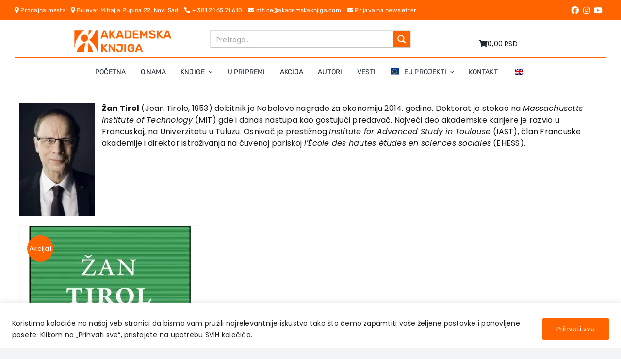

--- FILE ---
content_type: text/html; charset=utf-8
request_url: https://www.google.com/recaptcha/api2/anchor?ar=1&k=6LfuGG0rAAAAAGsNKNDqjbe1CXPPnWMA8mmK-SZ8&co=aHR0cHM6Ly9ha2FkZW1za2FrbmppZ2EuY29tOjQ0Mw..&hl=en&v=N67nZn4AqZkNcbeMu4prBgzg&size=invisible&anchor-ms=20000&execute-ms=30000&cb=jpagmxd51fr1
body_size: 48795
content:
<!DOCTYPE HTML><html dir="ltr" lang="en"><head><meta http-equiv="Content-Type" content="text/html; charset=UTF-8">
<meta http-equiv="X-UA-Compatible" content="IE=edge">
<title>reCAPTCHA</title>
<style type="text/css">
/* cyrillic-ext */
@font-face {
  font-family: 'Roboto';
  font-style: normal;
  font-weight: 400;
  font-stretch: 100%;
  src: url(//fonts.gstatic.com/s/roboto/v48/KFO7CnqEu92Fr1ME7kSn66aGLdTylUAMa3GUBHMdazTgWw.woff2) format('woff2');
  unicode-range: U+0460-052F, U+1C80-1C8A, U+20B4, U+2DE0-2DFF, U+A640-A69F, U+FE2E-FE2F;
}
/* cyrillic */
@font-face {
  font-family: 'Roboto';
  font-style: normal;
  font-weight: 400;
  font-stretch: 100%;
  src: url(//fonts.gstatic.com/s/roboto/v48/KFO7CnqEu92Fr1ME7kSn66aGLdTylUAMa3iUBHMdazTgWw.woff2) format('woff2');
  unicode-range: U+0301, U+0400-045F, U+0490-0491, U+04B0-04B1, U+2116;
}
/* greek-ext */
@font-face {
  font-family: 'Roboto';
  font-style: normal;
  font-weight: 400;
  font-stretch: 100%;
  src: url(//fonts.gstatic.com/s/roboto/v48/KFO7CnqEu92Fr1ME7kSn66aGLdTylUAMa3CUBHMdazTgWw.woff2) format('woff2');
  unicode-range: U+1F00-1FFF;
}
/* greek */
@font-face {
  font-family: 'Roboto';
  font-style: normal;
  font-weight: 400;
  font-stretch: 100%;
  src: url(//fonts.gstatic.com/s/roboto/v48/KFO7CnqEu92Fr1ME7kSn66aGLdTylUAMa3-UBHMdazTgWw.woff2) format('woff2');
  unicode-range: U+0370-0377, U+037A-037F, U+0384-038A, U+038C, U+038E-03A1, U+03A3-03FF;
}
/* math */
@font-face {
  font-family: 'Roboto';
  font-style: normal;
  font-weight: 400;
  font-stretch: 100%;
  src: url(//fonts.gstatic.com/s/roboto/v48/KFO7CnqEu92Fr1ME7kSn66aGLdTylUAMawCUBHMdazTgWw.woff2) format('woff2');
  unicode-range: U+0302-0303, U+0305, U+0307-0308, U+0310, U+0312, U+0315, U+031A, U+0326-0327, U+032C, U+032F-0330, U+0332-0333, U+0338, U+033A, U+0346, U+034D, U+0391-03A1, U+03A3-03A9, U+03B1-03C9, U+03D1, U+03D5-03D6, U+03F0-03F1, U+03F4-03F5, U+2016-2017, U+2034-2038, U+203C, U+2040, U+2043, U+2047, U+2050, U+2057, U+205F, U+2070-2071, U+2074-208E, U+2090-209C, U+20D0-20DC, U+20E1, U+20E5-20EF, U+2100-2112, U+2114-2115, U+2117-2121, U+2123-214F, U+2190, U+2192, U+2194-21AE, U+21B0-21E5, U+21F1-21F2, U+21F4-2211, U+2213-2214, U+2216-22FF, U+2308-230B, U+2310, U+2319, U+231C-2321, U+2336-237A, U+237C, U+2395, U+239B-23B7, U+23D0, U+23DC-23E1, U+2474-2475, U+25AF, U+25B3, U+25B7, U+25BD, U+25C1, U+25CA, U+25CC, U+25FB, U+266D-266F, U+27C0-27FF, U+2900-2AFF, U+2B0E-2B11, U+2B30-2B4C, U+2BFE, U+3030, U+FF5B, U+FF5D, U+1D400-1D7FF, U+1EE00-1EEFF;
}
/* symbols */
@font-face {
  font-family: 'Roboto';
  font-style: normal;
  font-weight: 400;
  font-stretch: 100%;
  src: url(//fonts.gstatic.com/s/roboto/v48/KFO7CnqEu92Fr1ME7kSn66aGLdTylUAMaxKUBHMdazTgWw.woff2) format('woff2');
  unicode-range: U+0001-000C, U+000E-001F, U+007F-009F, U+20DD-20E0, U+20E2-20E4, U+2150-218F, U+2190, U+2192, U+2194-2199, U+21AF, U+21E6-21F0, U+21F3, U+2218-2219, U+2299, U+22C4-22C6, U+2300-243F, U+2440-244A, U+2460-24FF, U+25A0-27BF, U+2800-28FF, U+2921-2922, U+2981, U+29BF, U+29EB, U+2B00-2BFF, U+4DC0-4DFF, U+FFF9-FFFB, U+10140-1018E, U+10190-1019C, U+101A0, U+101D0-101FD, U+102E0-102FB, U+10E60-10E7E, U+1D2C0-1D2D3, U+1D2E0-1D37F, U+1F000-1F0FF, U+1F100-1F1AD, U+1F1E6-1F1FF, U+1F30D-1F30F, U+1F315, U+1F31C, U+1F31E, U+1F320-1F32C, U+1F336, U+1F378, U+1F37D, U+1F382, U+1F393-1F39F, U+1F3A7-1F3A8, U+1F3AC-1F3AF, U+1F3C2, U+1F3C4-1F3C6, U+1F3CA-1F3CE, U+1F3D4-1F3E0, U+1F3ED, U+1F3F1-1F3F3, U+1F3F5-1F3F7, U+1F408, U+1F415, U+1F41F, U+1F426, U+1F43F, U+1F441-1F442, U+1F444, U+1F446-1F449, U+1F44C-1F44E, U+1F453, U+1F46A, U+1F47D, U+1F4A3, U+1F4B0, U+1F4B3, U+1F4B9, U+1F4BB, U+1F4BF, U+1F4C8-1F4CB, U+1F4D6, U+1F4DA, U+1F4DF, U+1F4E3-1F4E6, U+1F4EA-1F4ED, U+1F4F7, U+1F4F9-1F4FB, U+1F4FD-1F4FE, U+1F503, U+1F507-1F50B, U+1F50D, U+1F512-1F513, U+1F53E-1F54A, U+1F54F-1F5FA, U+1F610, U+1F650-1F67F, U+1F687, U+1F68D, U+1F691, U+1F694, U+1F698, U+1F6AD, U+1F6B2, U+1F6B9-1F6BA, U+1F6BC, U+1F6C6-1F6CF, U+1F6D3-1F6D7, U+1F6E0-1F6EA, U+1F6F0-1F6F3, U+1F6F7-1F6FC, U+1F700-1F7FF, U+1F800-1F80B, U+1F810-1F847, U+1F850-1F859, U+1F860-1F887, U+1F890-1F8AD, U+1F8B0-1F8BB, U+1F8C0-1F8C1, U+1F900-1F90B, U+1F93B, U+1F946, U+1F984, U+1F996, U+1F9E9, U+1FA00-1FA6F, U+1FA70-1FA7C, U+1FA80-1FA89, U+1FA8F-1FAC6, U+1FACE-1FADC, U+1FADF-1FAE9, U+1FAF0-1FAF8, U+1FB00-1FBFF;
}
/* vietnamese */
@font-face {
  font-family: 'Roboto';
  font-style: normal;
  font-weight: 400;
  font-stretch: 100%;
  src: url(//fonts.gstatic.com/s/roboto/v48/KFO7CnqEu92Fr1ME7kSn66aGLdTylUAMa3OUBHMdazTgWw.woff2) format('woff2');
  unicode-range: U+0102-0103, U+0110-0111, U+0128-0129, U+0168-0169, U+01A0-01A1, U+01AF-01B0, U+0300-0301, U+0303-0304, U+0308-0309, U+0323, U+0329, U+1EA0-1EF9, U+20AB;
}
/* latin-ext */
@font-face {
  font-family: 'Roboto';
  font-style: normal;
  font-weight: 400;
  font-stretch: 100%;
  src: url(//fonts.gstatic.com/s/roboto/v48/KFO7CnqEu92Fr1ME7kSn66aGLdTylUAMa3KUBHMdazTgWw.woff2) format('woff2');
  unicode-range: U+0100-02BA, U+02BD-02C5, U+02C7-02CC, U+02CE-02D7, U+02DD-02FF, U+0304, U+0308, U+0329, U+1D00-1DBF, U+1E00-1E9F, U+1EF2-1EFF, U+2020, U+20A0-20AB, U+20AD-20C0, U+2113, U+2C60-2C7F, U+A720-A7FF;
}
/* latin */
@font-face {
  font-family: 'Roboto';
  font-style: normal;
  font-weight: 400;
  font-stretch: 100%;
  src: url(//fonts.gstatic.com/s/roboto/v48/KFO7CnqEu92Fr1ME7kSn66aGLdTylUAMa3yUBHMdazQ.woff2) format('woff2');
  unicode-range: U+0000-00FF, U+0131, U+0152-0153, U+02BB-02BC, U+02C6, U+02DA, U+02DC, U+0304, U+0308, U+0329, U+2000-206F, U+20AC, U+2122, U+2191, U+2193, U+2212, U+2215, U+FEFF, U+FFFD;
}
/* cyrillic-ext */
@font-face {
  font-family: 'Roboto';
  font-style: normal;
  font-weight: 500;
  font-stretch: 100%;
  src: url(//fonts.gstatic.com/s/roboto/v48/KFO7CnqEu92Fr1ME7kSn66aGLdTylUAMa3GUBHMdazTgWw.woff2) format('woff2');
  unicode-range: U+0460-052F, U+1C80-1C8A, U+20B4, U+2DE0-2DFF, U+A640-A69F, U+FE2E-FE2F;
}
/* cyrillic */
@font-face {
  font-family: 'Roboto';
  font-style: normal;
  font-weight: 500;
  font-stretch: 100%;
  src: url(//fonts.gstatic.com/s/roboto/v48/KFO7CnqEu92Fr1ME7kSn66aGLdTylUAMa3iUBHMdazTgWw.woff2) format('woff2');
  unicode-range: U+0301, U+0400-045F, U+0490-0491, U+04B0-04B1, U+2116;
}
/* greek-ext */
@font-face {
  font-family: 'Roboto';
  font-style: normal;
  font-weight: 500;
  font-stretch: 100%;
  src: url(//fonts.gstatic.com/s/roboto/v48/KFO7CnqEu92Fr1ME7kSn66aGLdTylUAMa3CUBHMdazTgWw.woff2) format('woff2');
  unicode-range: U+1F00-1FFF;
}
/* greek */
@font-face {
  font-family: 'Roboto';
  font-style: normal;
  font-weight: 500;
  font-stretch: 100%;
  src: url(//fonts.gstatic.com/s/roboto/v48/KFO7CnqEu92Fr1ME7kSn66aGLdTylUAMa3-UBHMdazTgWw.woff2) format('woff2');
  unicode-range: U+0370-0377, U+037A-037F, U+0384-038A, U+038C, U+038E-03A1, U+03A3-03FF;
}
/* math */
@font-face {
  font-family: 'Roboto';
  font-style: normal;
  font-weight: 500;
  font-stretch: 100%;
  src: url(//fonts.gstatic.com/s/roboto/v48/KFO7CnqEu92Fr1ME7kSn66aGLdTylUAMawCUBHMdazTgWw.woff2) format('woff2');
  unicode-range: U+0302-0303, U+0305, U+0307-0308, U+0310, U+0312, U+0315, U+031A, U+0326-0327, U+032C, U+032F-0330, U+0332-0333, U+0338, U+033A, U+0346, U+034D, U+0391-03A1, U+03A3-03A9, U+03B1-03C9, U+03D1, U+03D5-03D6, U+03F0-03F1, U+03F4-03F5, U+2016-2017, U+2034-2038, U+203C, U+2040, U+2043, U+2047, U+2050, U+2057, U+205F, U+2070-2071, U+2074-208E, U+2090-209C, U+20D0-20DC, U+20E1, U+20E5-20EF, U+2100-2112, U+2114-2115, U+2117-2121, U+2123-214F, U+2190, U+2192, U+2194-21AE, U+21B0-21E5, U+21F1-21F2, U+21F4-2211, U+2213-2214, U+2216-22FF, U+2308-230B, U+2310, U+2319, U+231C-2321, U+2336-237A, U+237C, U+2395, U+239B-23B7, U+23D0, U+23DC-23E1, U+2474-2475, U+25AF, U+25B3, U+25B7, U+25BD, U+25C1, U+25CA, U+25CC, U+25FB, U+266D-266F, U+27C0-27FF, U+2900-2AFF, U+2B0E-2B11, U+2B30-2B4C, U+2BFE, U+3030, U+FF5B, U+FF5D, U+1D400-1D7FF, U+1EE00-1EEFF;
}
/* symbols */
@font-face {
  font-family: 'Roboto';
  font-style: normal;
  font-weight: 500;
  font-stretch: 100%;
  src: url(//fonts.gstatic.com/s/roboto/v48/KFO7CnqEu92Fr1ME7kSn66aGLdTylUAMaxKUBHMdazTgWw.woff2) format('woff2');
  unicode-range: U+0001-000C, U+000E-001F, U+007F-009F, U+20DD-20E0, U+20E2-20E4, U+2150-218F, U+2190, U+2192, U+2194-2199, U+21AF, U+21E6-21F0, U+21F3, U+2218-2219, U+2299, U+22C4-22C6, U+2300-243F, U+2440-244A, U+2460-24FF, U+25A0-27BF, U+2800-28FF, U+2921-2922, U+2981, U+29BF, U+29EB, U+2B00-2BFF, U+4DC0-4DFF, U+FFF9-FFFB, U+10140-1018E, U+10190-1019C, U+101A0, U+101D0-101FD, U+102E0-102FB, U+10E60-10E7E, U+1D2C0-1D2D3, U+1D2E0-1D37F, U+1F000-1F0FF, U+1F100-1F1AD, U+1F1E6-1F1FF, U+1F30D-1F30F, U+1F315, U+1F31C, U+1F31E, U+1F320-1F32C, U+1F336, U+1F378, U+1F37D, U+1F382, U+1F393-1F39F, U+1F3A7-1F3A8, U+1F3AC-1F3AF, U+1F3C2, U+1F3C4-1F3C6, U+1F3CA-1F3CE, U+1F3D4-1F3E0, U+1F3ED, U+1F3F1-1F3F3, U+1F3F5-1F3F7, U+1F408, U+1F415, U+1F41F, U+1F426, U+1F43F, U+1F441-1F442, U+1F444, U+1F446-1F449, U+1F44C-1F44E, U+1F453, U+1F46A, U+1F47D, U+1F4A3, U+1F4B0, U+1F4B3, U+1F4B9, U+1F4BB, U+1F4BF, U+1F4C8-1F4CB, U+1F4D6, U+1F4DA, U+1F4DF, U+1F4E3-1F4E6, U+1F4EA-1F4ED, U+1F4F7, U+1F4F9-1F4FB, U+1F4FD-1F4FE, U+1F503, U+1F507-1F50B, U+1F50D, U+1F512-1F513, U+1F53E-1F54A, U+1F54F-1F5FA, U+1F610, U+1F650-1F67F, U+1F687, U+1F68D, U+1F691, U+1F694, U+1F698, U+1F6AD, U+1F6B2, U+1F6B9-1F6BA, U+1F6BC, U+1F6C6-1F6CF, U+1F6D3-1F6D7, U+1F6E0-1F6EA, U+1F6F0-1F6F3, U+1F6F7-1F6FC, U+1F700-1F7FF, U+1F800-1F80B, U+1F810-1F847, U+1F850-1F859, U+1F860-1F887, U+1F890-1F8AD, U+1F8B0-1F8BB, U+1F8C0-1F8C1, U+1F900-1F90B, U+1F93B, U+1F946, U+1F984, U+1F996, U+1F9E9, U+1FA00-1FA6F, U+1FA70-1FA7C, U+1FA80-1FA89, U+1FA8F-1FAC6, U+1FACE-1FADC, U+1FADF-1FAE9, U+1FAF0-1FAF8, U+1FB00-1FBFF;
}
/* vietnamese */
@font-face {
  font-family: 'Roboto';
  font-style: normal;
  font-weight: 500;
  font-stretch: 100%;
  src: url(//fonts.gstatic.com/s/roboto/v48/KFO7CnqEu92Fr1ME7kSn66aGLdTylUAMa3OUBHMdazTgWw.woff2) format('woff2');
  unicode-range: U+0102-0103, U+0110-0111, U+0128-0129, U+0168-0169, U+01A0-01A1, U+01AF-01B0, U+0300-0301, U+0303-0304, U+0308-0309, U+0323, U+0329, U+1EA0-1EF9, U+20AB;
}
/* latin-ext */
@font-face {
  font-family: 'Roboto';
  font-style: normal;
  font-weight: 500;
  font-stretch: 100%;
  src: url(//fonts.gstatic.com/s/roboto/v48/KFO7CnqEu92Fr1ME7kSn66aGLdTylUAMa3KUBHMdazTgWw.woff2) format('woff2');
  unicode-range: U+0100-02BA, U+02BD-02C5, U+02C7-02CC, U+02CE-02D7, U+02DD-02FF, U+0304, U+0308, U+0329, U+1D00-1DBF, U+1E00-1E9F, U+1EF2-1EFF, U+2020, U+20A0-20AB, U+20AD-20C0, U+2113, U+2C60-2C7F, U+A720-A7FF;
}
/* latin */
@font-face {
  font-family: 'Roboto';
  font-style: normal;
  font-weight: 500;
  font-stretch: 100%;
  src: url(//fonts.gstatic.com/s/roboto/v48/KFO7CnqEu92Fr1ME7kSn66aGLdTylUAMa3yUBHMdazQ.woff2) format('woff2');
  unicode-range: U+0000-00FF, U+0131, U+0152-0153, U+02BB-02BC, U+02C6, U+02DA, U+02DC, U+0304, U+0308, U+0329, U+2000-206F, U+20AC, U+2122, U+2191, U+2193, U+2212, U+2215, U+FEFF, U+FFFD;
}
/* cyrillic-ext */
@font-face {
  font-family: 'Roboto';
  font-style: normal;
  font-weight: 900;
  font-stretch: 100%;
  src: url(//fonts.gstatic.com/s/roboto/v48/KFO7CnqEu92Fr1ME7kSn66aGLdTylUAMa3GUBHMdazTgWw.woff2) format('woff2');
  unicode-range: U+0460-052F, U+1C80-1C8A, U+20B4, U+2DE0-2DFF, U+A640-A69F, U+FE2E-FE2F;
}
/* cyrillic */
@font-face {
  font-family: 'Roboto';
  font-style: normal;
  font-weight: 900;
  font-stretch: 100%;
  src: url(//fonts.gstatic.com/s/roboto/v48/KFO7CnqEu92Fr1ME7kSn66aGLdTylUAMa3iUBHMdazTgWw.woff2) format('woff2');
  unicode-range: U+0301, U+0400-045F, U+0490-0491, U+04B0-04B1, U+2116;
}
/* greek-ext */
@font-face {
  font-family: 'Roboto';
  font-style: normal;
  font-weight: 900;
  font-stretch: 100%;
  src: url(//fonts.gstatic.com/s/roboto/v48/KFO7CnqEu92Fr1ME7kSn66aGLdTylUAMa3CUBHMdazTgWw.woff2) format('woff2');
  unicode-range: U+1F00-1FFF;
}
/* greek */
@font-face {
  font-family: 'Roboto';
  font-style: normal;
  font-weight: 900;
  font-stretch: 100%;
  src: url(//fonts.gstatic.com/s/roboto/v48/KFO7CnqEu92Fr1ME7kSn66aGLdTylUAMa3-UBHMdazTgWw.woff2) format('woff2');
  unicode-range: U+0370-0377, U+037A-037F, U+0384-038A, U+038C, U+038E-03A1, U+03A3-03FF;
}
/* math */
@font-face {
  font-family: 'Roboto';
  font-style: normal;
  font-weight: 900;
  font-stretch: 100%;
  src: url(//fonts.gstatic.com/s/roboto/v48/KFO7CnqEu92Fr1ME7kSn66aGLdTylUAMawCUBHMdazTgWw.woff2) format('woff2');
  unicode-range: U+0302-0303, U+0305, U+0307-0308, U+0310, U+0312, U+0315, U+031A, U+0326-0327, U+032C, U+032F-0330, U+0332-0333, U+0338, U+033A, U+0346, U+034D, U+0391-03A1, U+03A3-03A9, U+03B1-03C9, U+03D1, U+03D5-03D6, U+03F0-03F1, U+03F4-03F5, U+2016-2017, U+2034-2038, U+203C, U+2040, U+2043, U+2047, U+2050, U+2057, U+205F, U+2070-2071, U+2074-208E, U+2090-209C, U+20D0-20DC, U+20E1, U+20E5-20EF, U+2100-2112, U+2114-2115, U+2117-2121, U+2123-214F, U+2190, U+2192, U+2194-21AE, U+21B0-21E5, U+21F1-21F2, U+21F4-2211, U+2213-2214, U+2216-22FF, U+2308-230B, U+2310, U+2319, U+231C-2321, U+2336-237A, U+237C, U+2395, U+239B-23B7, U+23D0, U+23DC-23E1, U+2474-2475, U+25AF, U+25B3, U+25B7, U+25BD, U+25C1, U+25CA, U+25CC, U+25FB, U+266D-266F, U+27C0-27FF, U+2900-2AFF, U+2B0E-2B11, U+2B30-2B4C, U+2BFE, U+3030, U+FF5B, U+FF5D, U+1D400-1D7FF, U+1EE00-1EEFF;
}
/* symbols */
@font-face {
  font-family: 'Roboto';
  font-style: normal;
  font-weight: 900;
  font-stretch: 100%;
  src: url(//fonts.gstatic.com/s/roboto/v48/KFO7CnqEu92Fr1ME7kSn66aGLdTylUAMaxKUBHMdazTgWw.woff2) format('woff2');
  unicode-range: U+0001-000C, U+000E-001F, U+007F-009F, U+20DD-20E0, U+20E2-20E4, U+2150-218F, U+2190, U+2192, U+2194-2199, U+21AF, U+21E6-21F0, U+21F3, U+2218-2219, U+2299, U+22C4-22C6, U+2300-243F, U+2440-244A, U+2460-24FF, U+25A0-27BF, U+2800-28FF, U+2921-2922, U+2981, U+29BF, U+29EB, U+2B00-2BFF, U+4DC0-4DFF, U+FFF9-FFFB, U+10140-1018E, U+10190-1019C, U+101A0, U+101D0-101FD, U+102E0-102FB, U+10E60-10E7E, U+1D2C0-1D2D3, U+1D2E0-1D37F, U+1F000-1F0FF, U+1F100-1F1AD, U+1F1E6-1F1FF, U+1F30D-1F30F, U+1F315, U+1F31C, U+1F31E, U+1F320-1F32C, U+1F336, U+1F378, U+1F37D, U+1F382, U+1F393-1F39F, U+1F3A7-1F3A8, U+1F3AC-1F3AF, U+1F3C2, U+1F3C4-1F3C6, U+1F3CA-1F3CE, U+1F3D4-1F3E0, U+1F3ED, U+1F3F1-1F3F3, U+1F3F5-1F3F7, U+1F408, U+1F415, U+1F41F, U+1F426, U+1F43F, U+1F441-1F442, U+1F444, U+1F446-1F449, U+1F44C-1F44E, U+1F453, U+1F46A, U+1F47D, U+1F4A3, U+1F4B0, U+1F4B3, U+1F4B9, U+1F4BB, U+1F4BF, U+1F4C8-1F4CB, U+1F4D6, U+1F4DA, U+1F4DF, U+1F4E3-1F4E6, U+1F4EA-1F4ED, U+1F4F7, U+1F4F9-1F4FB, U+1F4FD-1F4FE, U+1F503, U+1F507-1F50B, U+1F50D, U+1F512-1F513, U+1F53E-1F54A, U+1F54F-1F5FA, U+1F610, U+1F650-1F67F, U+1F687, U+1F68D, U+1F691, U+1F694, U+1F698, U+1F6AD, U+1F6B2, U+1F6B9-1F6BA, U+1F6BC, U+1F6C6-1F6CF, U+1F6D3-1F6D7, U+1F6E0-1F6EA, U+1F6F0-1F6F3, U+1F6F7-1F6FC, U+1F700-1F7FF, U+1F800-1F80B, U+1F810-1F847, U+1F850-1F859, U+1F860-1F887, U+1F890-1F8AD, U+1F8B0-1F8BB, U+1F8C0-1F8C1, U+1F900-1F90B, U+1F93B, U+1F946, U+1F984, U+1F996, U+1F9E9, U+1FA00-1FA6F, U+1FA70-1FA7C, U+1FA80-1FA89, U+1FA8F-1FAC6, U+1FACE-1FADC, U+1FADF-1FAE9, U+1FAF0-1FAF8, U+1FB00-1FBFF;
}
/* vietnamese */
@font-face {
  font-family: 'Roboto';
  font-style: normal;
  font-weight: 900;
  font-stretch: 100%;
  src: url(//fonts.gstatic.com/s/roboto/v48/KFO7CnqEu92Fr1ME7kSn66aGLdTylUAMa3OUBHMdazTgWw.woff2) format('woff2');
  unicode-range: U+0102-0103, U+0110-0111, U+0128-0129, U+0168-0169, U+01A0-01A1, U+01AF-01B0, U+0300-0301, U+0303-0304, U+0308-0309, U+0323, U+0329, U+1EA0-1EF9, U+20AB;
}
/* latin-ext */
@font-face {
  font-family: 'Roboto';
  font-style: normal;
  font-weight: 900;
  font-stretch: 100%;
  src: url(//fonts.gstatic.com/s/roboto/v48/KFO7CnqEu92Fr1ME7kSn66aGLdTylUAMa3KUBHMdazTgWw.woff2) format('woff2');
  unicode-range: U+0100-02BA, U+02BD-02C5, U+02C7-02CC, U+02CE-02D7, U+02DD-02FF, U+0304, U+0308, U+0329, U+1D00-1DBF, U+1E00-1E9F, U+1EF2-1EFF, U+2020, U+20A0-20AB, U+20AD-20C0, U+2113, U+2C60-2C7F, U+A720-A7FF;
}
/* latin */
@font-face {
  font-family: 'Roboto';
  font-style: normal;
  font-weight: 900;
  font-stretch: 100%;
  src: url(//fonts.gstatic.com/s/roboto/v48/KFO7CnqEu92Fr1ME7kSn66aGLdTylUAMa3yUBHMdazQ.woff2) format('woff2');
  unicode-range: U+0000-00FF, U+0131, U+0152-0153, U+02BB-02BC, U+02C6, U+02DA, U+02DC, U+0304, U+0308, U+0329, U+2000-206F, U+20AC, U+2122, U+2191, U+2193, U+2212, U+2215, U+FEFF, U+FFFD;
}

</style>
<link rel="stylesheet" type="text/css" href="https://www.gstatic.com/recaptcha/releases/N67nZn4AqZkNcbeMu4prBgzg/styles__ltr.css">
<script nonce="CKdVtao3Oh3ohyHiryaeGQ" type="text/javascript">window['__recaptcha_api'] = 'https://www.google.com/recaptcha/api2/';</script>
<script type="text/javascript" src="https://www.gstatic.com/recaptcha/releases/N67nZn4AqZkNcbeMu4prBgzg/recaptcha__en.js" nonce="CKdVtao3Oh3ohyHiryaeGQ">
      
    </script></head>
<body><div id="rc-anchor-alert" class="rc-anchor-alert"></div>
<input type="hidden" id="recaptcha-token" value="[base64]">
<script type="text/javascript" nonce="CKdVtao3Oh3ohyHiryaeGQ">
      recaptcha.anchor.Main.init("[\x22ainput\x22,[\x22bgdata\x22,\x22\x22,\[base64]/[base64]/[base64]/[base64]/[base64]/UltsKytdPUU6KEU8MjA0OD9SW2wrK109RT4+NnwxOTI6KChFJjY0NTEyKT09NTUyOTYmJk0rMTxjLmxlbmd0aCYmKGMuY2hhckNvZGVBdChNKzEpJjY0NTEyKT09NTYzMjA/[base64]/[base64]/[base64]/[base64]/[base64]/[base64]/[base64]\x22,\[base64]\\u003d\x22,\x22w47CgipHEsK9aMOPAGLDssKsRlRkwog6fsOpD3jDgGV6wrAHwrQ5wqhiWgzClRzCk3/DlzTDhGXDr8OdEylIXCUywqrDing6w5nCjsOHw7AowqnDusOvWn4dw6JmwpFPcMKHNGTChHLDpMKhamBMAULDr8KpYCzCl3UDw48ew7QFKDcbIGrCscKnYHfCkMKRV8K7WMOBwrZdSMK6T1Yhw4/DsX7DoBIew7EdcRhGw4ttwpjDrHHDhy82KmFrw7XDncKdw7EvwpQ4L8KqwoAbwozCncOIw6XDhhjDkMOWw7bCqm4MKjHCvMOcw6dNfcOfw7xNw4/[base64]/ccOKwqfCmcKiw7UbBQrDkgBtwpFqwp9WwoR0w6pNDcK3EyTCs8OMw4nClsKkVmhxwrlNSA1Yw5XDrnHCnGY7eMO/FFPDrnXDk8Kawq/DjRYDw6nCscKXw78OW8Khwq/DpALDnF7DpjQgwqTDjn3Dg383KcO7HsKTwr/DpS3DuzjDncKPwqw1wptfI8Oow4IWw4szesKawps0EMO2Xk59E8ObO8O7WSN7w4UZwrPCs8OywrRFwo7CujvDlCpSYSHCiyHDkMKDw4FiwovDtTjCtj0EwrfCpcKNw4vCnRIdwr3DjmbCncKGeMK2w7nDu8Khwr/[base64]/[base64]/[base64]/DqcKyG8KiUyfCp07CvQjDsWbDscOiw6vDrcO5wpx4XcO3eSlRSAkHEC3Cjl7CoQ3Dj17DiVxUA8K0MMKxwrXCozvDgGXDhcK/Wh7DlMKJAsOYwpjDqsKAU8OBMcKCw5oBM0l2wpTDm3jCuMKww63CkCnCm0HDpjZaw4HChMOywoI9fsKUw7XCkSTDgsKTHgLDusO3wpgpWiFxIsKyIWM/w51zTMOswo3DpsK8JMKCw4rDrMKbwrbCujxNwpd1wroEw4nCqMOcY2rCvHbDtcKvXxE5wqhPwqFWGMKwfxkQwqbCiMOtw50rBwcLUsKsaMKAdsKrdRINw5B+w71hUcKgUsO3AcOmW8Ouw4Zew7DCjsKRw5/ChXgaPMO5w6Eiw57Cp8KGwps7wolKLnpGQMOdw6I5w4kobj3DmnPDucODJBTDoMOswojCnxXDqAxoUhkOJkrCrFLCu8KEUw5uwrfDn8KIKiQCCsOsPXk2wqJVw7VKPcOmw7jCkD46wqMYA2XDvzPCgMOVw7wbGcOqbcO7wqEwSi7DpMKhwq/Dm8K1w6DCk8KMUxfCmcK+M8Kww6cUXFlrGibCp8K/w5HDosK4wrfDtDNcIHN7VCDCpcK5c8KwSsKaw7bDvcOIwotkUsOkR8Kzw6bDvcORwq/CsSo3P8KgKTkxFsKKw58UT8KcUMKsw7/CvcKSWBVPGlDDv8OxccKQPlkTflzDosOcPE1ub0s4wo1Iw40uOMO8wq9uw57DhQxNQWTCucKFw5o+wrgGLzAaw4HCs8KuFsKzCwbCuMOCwojCmMKtw6LDnsK5wqfCpwLCgcKbwoYrwoPCisK/VUjCpj1IRMKJwrzDiMO/wqspw6tlVcObw7poG8O2YcK+wpPDphU2wp3Di8OaS8KawotIJl0Vw4liw7bCssOtwqLCtQ/[base64]/CrFkjw4TCvEs8wqTDnQTDnUFDwrZEw4Imw7Y1SGzCv8OvVMOqwoPCu8OrwodSwqdmLBcOcQpvRn/[base64]/[base64]/Dv8KJw4zCnkzDusKIwpMmP8KVw4dlXibCsMK5wpzDkzPCsxXDncOUJkjCg8OCe3PDrMKhw60Awp/CjAEJwqbCkXDDnjDDv8O+w7/DligAw6bDq8KSwoPDjG3CoMKBwqfDmsOLWcKKMxE3AsOYbmRwHHYvw4hTw6jDljvDgFnCh8OqSB3DqynDjcOPNsKIw4/DpcKzw58cwrTDgn3CglkbUEo0w7nDsj7DhMK9w7rCscKuWMO4w7gcGFlVwr0CQUJGJA5TN8OcEj/DmcKNRCAGwogTw53DpcKxV8KmShrCujtDw4M0LmzCll4CfsO2wqzDgGTCnAYmB8OXNlVBwoXDvj8yw78kF8Krwr3CgcOzL8KDw4zChA/Dpm1fwrhwwpPDj8Kowo5kA8KKw6fDjsKOwpEbKMKwT8OiJVnCngbCrcKCw45ySMOROMKKw6swIMOYw5PCjWohw4LDii3DpyYBGANqwo0nQsKMw6XDhHbDvcK8w5jDtDVfH8KZb8OgHS/[base64]/DkUpZbcOSLA3Cg8OrLMKDXVfDsGnDuMOyWw8Jw7h7wo3CjTXCoCjCjHbCucKKworCpMK4AcOfw5VuOcOxwog3wrRrQcOFTjDCvSwKwqzDjMKYw6XDnXXCo23DjUoHLcK1O8O/UlDDl8Opw7A2w7kYfW3CoGTDpMK5w6rCisKvwo7DmcKwwpfCrF/DjBkgJS7CvSJywpfDiMOxLHQwEy97w6/[base64]/CkMKtw6VhGsKnwrfCvjcuNcOewoAEDzdSLsO3w4wRERo1wqR5wr8wwrDDnMK4w5thw7x8w57CvyNZVsKgw43CqsKWw4DDs1HCkcKjHUgjw78dLMKcw7NzDFXCjW/Dp04PwpHDryfDv0HCjsKEW8Ovwr5fw7PDl1TCvHvDosKhJCjDm8OvX8K9w4bDhWpeJX/CusKJTnvCuiZYw6vDrcKWalvDhsKDwqhAwqobGsKWMsOtU3PChjbCqCUPw5d0PXTCvsK1wo3CnMOLw5TCnMOaw6cBwr9iwqbCksOkwobCncOfwr4mwp/CuSrCgCxcw7LDssKxw5zDrMOuwo3DvsKTEWHCsMKUe0EmNcKzCcKMRwnCg8KPw4Qcw4nCkcOLw4zDpBtyFcKLEcOuw6/DsMKjK0rCpx1CwrLDm8KgwqXCnMKVwqsNwoBbwqbDnsKVwrbDp8KuLMKQawbDv8KZCcKMcGPDu8KDF1LCusOpQi7CtMK6f8OqRMKXwpBAw55Jwr93wpHDjC/[base64]/ZcKqw5LDocOIKMOVwrU1DcO9AsKuZk95w40KIMOjw5zCtSPDuMOTBhghcXgxw7XCmzZxwpbDqgJ0W8K+w6lQZsOSw5jDqnnDjsO5woHDtFZBBgXDs8KgF1DDi2R7Cz/[base64]/[base64]/DhMOiHxnCuC3CoHHDjMORAsOtM8OgBsK2wqcNSMOxwpvCocKsQhfCj3Mnw63CkAwnwqZgwo7DgcKWw6J2H8KzwoHChkfDijDCh8KEAmEgf8Ozw6LDpsK4GGpKwpDCi8K4wrNdHMO8w4PDllBdw5LDmFM1wq/Djys4wrYLJMK7wrZ5w6JqWMOSP2fCoxtQRsKdw4DCocKTw7PCiMOJw5BhQB/DnsOMwqvCvyhVZMO0w4NMa8O/w7xlT8OHw5zDtBZMwpxqwobCvX5YV8OmwrzDo8OeB8OLwofCkMKOa8OvwrbCvxdRf01SUg/[base64]/DhMKqw7gkwosAw6BiVkhJwpFVNVUSBsKgNlHDqnt8NCUUwovDssOJfcK4f8OSw7New5B5w6zCocKhwo7Ct8KWMlDDs1rDkBJNYxnCicOmwrcxfjNJwozCm1dDwovCsMKhM8OQwokVwpd+wo1TwpBRwpTDnUnCj3PDpDnDmynCqj9cOcOkKcKDb3/[base64]/ekHDh3FlAUF3aMOWwoRMMT3DimjCmy40MEk5djrDm8OOwqfCsWjCjjgvb11ewo8/G1wQwoXCpcKjwp8Cw45Hw7zDs8KAwos1wpgawo7DgkjCkQDCgcObwprCvx/DiDjDu8ObwpNwwppGwptfAMOKwozDtywKRMKkw78ebMOSFcOHbcK7XDJ2LcKLFcOeLX0dTGtvw7xuwpXDkGtgNMKjAR8RwqQpZXjCtRnDgMOMwooUwrLCs8KqwovDnX3DvUU/wr4fYsOzw4p+w7rDm8KfKsKKw6DDoAEFw6wnAsKMw7QAZX4Iw6fDksKNGMOfw7ggRCzCtcOPRMKMwofCjsOLw7B1CMO2wqHCnMKFbsKeRBzCucOBwrHCqmTDoAfCs8Kjw7/Co8OyX8O4wrLCicOLUCHCuHjDph3DhsOowplxwpfDlTYMw5lRwpJwDcKEwo/DtRHCpMKpG8K/aQ8cOsONExvCncKTIwVHdMK9dcKmwpRfw4/Ckhc+H8OXwrUWVRrDtsK9w5rDgsK6wrZcw4TCnF4YesK1w4lUU2HCqcK+bsOWwp/DnMONc8KVXsKcwqlTXm0zwp/DrisgccOJwo/[base64]/Dv8KXBGbCt1jDhhDCiAZFD8K1Z1vDt01Yw4pqw41Xw5DDs3g5wp9Fw6/[base64]/CqsKfw4LCgADDpTHCrsKAEh3DvcOuw7TCgyIUecOIwoU/Y0gIOsOHwoPDjBzDgVw7wqlTScKsTGVNwoDDmsO7Sn0iaRPDt8KyMXDCiDDCqMKVdcOGdUgkw4R6Z8KBw7vClRM9KcOSNMOyKBHCicKgwpx7wpPCnWLDhsKaw7U7bHVEwpHDqMK/w7ozw7dEZcOPU2JHwrjDrcKoOE/DnCTCkwB5bcOlw4VkNsK/VXRkworDsgpDYsKOfcONwpHDosOOIMKQwq3Di0vCrMOlKWwEL006TjDCgz3DqcKkP8KUAcOSXWfDq2QeUAQdMsOcw64ow57DiyQsX39JG8OXwqBoTUlnUzZuw5R+wrABFHxhIMKgw6t5woMMHHNYGkZHJxvCtcOmPnAIwr3CiMKXNcKMIgLDhwvCjwkBRSTDi8KadMK/[base64]/CklXCssOfwqTCvFYra8K4EErDjXPDuMKAwpF4wqrDiMOmw6sSFl3Cnz8gwo5dEsO1ZCp5fcKsw7hfS8OSw6LCocO0PgPCtMK9w4PDpQHCj8KYwo7DqsOswoAxwpciS14Xw4HCpBJOLMK+w7/CjsK2RMOow43DkcKqwpUUVVFnMsK2O8KfwpgGJ8OVHcOGAsOvw4PDlgTCnn7DicKdwrrCvsKiwqR5M8OuwpfCjlI4M2rCgy4CwqYVwqEmw5vDkFjCkMKEwp/DtGMIwpfCr8OcfifCmcOhwo9/wrDCtWhww51hw48jwqswwozCncKpAcK1wqQSwpUEOcK4EsKFUHTCoSXDs8OWfsO7e8OuwpEOw6pFP8K4w6AZw4sLwowIA8Kfw4LCgcO8WlNdw78SwoLDpcOfOMOlw4nCkMKJw4cYwqHDksOnw43Dr8OxJT4QwrFRw70ACE9/w45EYMO9YsOKwqJWwopEw7fCnsK/[base64]/[base64]/CtcOkHsKuw4tNe8K5wpBfSMKkwqwqdmbDjcO4w7HCrcOBw7YOdB0OwqnDglNwcVHCvWcCwr9qwqLDgHt7w6kIJilGw5trwprDvcKYw63Dh2pGwr8hMcKow5UjBMKCwrPCvsKyS8KJw5IKdnY6w6DCqcOpWBrCnsKTwplQw7zDn101wplFdcK7woHCtcK/[base64]/DsKLTlHCixjCjBZ4w7PDq8O0cCpjeULCm3UbMUfCuMK+bVHDrjnDt3/ClGQjw7s9eg/ClMKwGsOZw5TCt8Ktw6bCjEkCcMKpWCfDisK6w63CtDXCryjCs8ORRsOvcMKFw557wq/CrRN5A111wrp+wpJ2fWI6QHBBw6Asw7FMw7/Dk2IiJl7DnsKww4BSw5NAwrzCnsKtwrXDpcKcUsOKbQJ6w7xBwqAjw6Ypw5kAwqXDujjCoQjCnsOcw61UOU19w7vDj8K/csOVAX4/woEPPhoAbMOCZTwwS8OPAsOHw43Dk8OVBkzCicK5bTRGTVZ4w7fDhhTDkEfCp34ccMKIdgXCl0xNGMK8GsOuJsOuw4nDtsK2AEpcw4/CoMOLw6cDcTd5amHClxJWw7/CpsKRTiHCu1VPSjHDlQLCncKLNzs/BGzDt2hKw548wpXCmsOBwp/Dm1DDg8KcV8OKw7HClAYCwrrCqGzDvGM5SFHDiQh0w7MXH8Oww5Mlw5V6wpUow5Qiw7sSHsK6wrwtw5XDpB5nESvCt8K9S8O+OsOCw48BM8OzSgfCmnYIwp/CqzPDjmZiwogyw6VVHRoyCw3DgTrCm8KMEMOYbRbDqsKdw4dPJztYw5HCkcKjfCjDpzd+w5jDl8K5w5HCrsOqRcKrVx1/SypywokkwpI/w4gmwpTDsjrDnXrDuQlQw47Dg0gGwpp4d0tww7/[base64]/CsEDDtMOIRcOjw78beW4Ew743dVF/YsK4SHMHwrnDhwhbwplDSsK1MQlqLcO8w6DCnMOAwr7CncOVRsOMwoMdTMKbw4rDoMOIwpXDgmJVWBvDjlQhwoLCtnDDpzYawqkvMMOCwrTDk8OCwpTCgMOsD1rDpgg/w4LDkcOJNMOnw5UOw6vChWXDuCHDj3/CrlhZcsOfTRvDqwZDw7LCkVUSwrFOw4UddWvDucOrAMK3ZcKcWsO5YMKUKMO6ZzZ0BMKeV8OgY25iw4/CrCbCpnbCgD/CpWjDtWJ+w6QMH8OLQlEwwpvDvwZLFkjCjkMvwo7DtlrDlsKpw4rCq0ARw63CkAM9wq/CisOCwrvDmMKDGmvCnMKoFXgnwrc2w6ttwqPDkQbCkDHDn1loSMKjwpIjVMKXwo4AQEfDmsOiaAJkBMKnw4nDuCXCji0dKHFwwo7CkMOzfcKEw6xEwogcwrYUw79aXMKJw4LDjMO9Bw/DrcOZwofCtsO7EAfCrMKXwoPCnUnCnF/[base64]/Cn8KGHmzCnG3Cp1tcZsOvw7bCrHLDkQgiE2LDj2HDucKkwoM4VUQCMcKSdMKIw5LCiMOnPFHDnzDDvcKxB8OWwrHCj8K8fmjCimbDjV9hw77Ch8OZMsOLUHBNRmbCjMKAO8OTJMKcByjCisKGdMKKfDPDuw/[base64]/Cj8Ogw7bCoQ7CosO3woHDusKsI8O+TnZxw5TCgQwIaMKAwo3Dq8KFw6TDqMKpUsKzw4PDtsKEDcOpwpjDrcKkw7nDj14VIRIXwpjDoQHCkic2w5YAaGt/wrRYTcOjwrM/wpbDi8KdIcKGQXhGRVzCpcOLNyRbVsO1woc6OcOow6/DvFgbS8KGF8OdwqHDljLCpsOFw7RkG8Onw4fDuABRwp/CtMO1wr1qKR16TMOffT7CmnsxwpgZwrPCqADCq17Cv8KIw4dSwrjDpGzDlcOOwoTCsH3CmcKdTMKpw5Ytfi/CjcKNdBYQwpFfw47CjMKsw6nDmsO2ScK2w4JvbBHCmcO4S8KZPsOHMsOdw7zCqifCpsKKwrTCoHR/EGNfw6cKaynCjcK3LSltX1EZw7Nhw5zCusOQDD3CtcOaE37DpMO2w4fCv3DCu8KUU8KEcsOqwqZPwokgw6zDtCTCn3bCpcKQw5lEXWFsY8KFwpjDvUPDksKzGjHDlFMLwrLCncOvwokYworCiMOMwpDDjBzDpio0S1LCgD4/[base64]/OMKzwp0/[base64]/DtMOXaMORwrFswrnDkMKSwozCqsOWw7XDnsOeEcKydH7DssOdY28IwqPDryPClMK/JsKcwqx9wqzCjMOPwrwMwr/[base64]/wqzCtsK5a8KnesKOwp3CncOCFU5sLCDClWvCl8KzYsOcRsKzKGjCqcOhZMOuScKLK8Oaw77DgQvDhV0BQsKawq/ChhHDuXwLwrnDj8K6w7TDrcKhO2nCnsKUwr07woLCtsOVwofDl0DDksOFw6zDpgbCssKUw7nDvC7DucK2cE/Cl8KUwo3CtXjDrAjDqSwsw68/MsONcsOhwofClQbCkcOHw5NYB8KQwqfCssKeZ380w4DDulvCtMOswoR7wrUFHcOEK8K+KsKNYWE5woZ/FsK6wrPCl2LCthhvwrvCgMKKMMOUw4N0WMO1WiUPwqVZw48gRMKjFcK0csOoSWtawrXCosOrIGwhbF96NXgYRWDDi3EsMMOCFsObwqrDs8K8QDBvesOBBD48V8K0w6TDjg1Pwo1LWDjCuA1eUmXDmcO+wprDpcK5LQ/ChHh+YADCmFbDjsKIGn7Cj0x/woXCvcKnw4DDijrDtA0Aw4HCq8K9woskw6LCnMObQcOFXsKvw5fDjMO3BxgZNm7CucOUHcOfwoIiMcKOGRDDncO3CsO/DUnClQrCrsO6w4PDhWjCosKxUsKgw6PChGEkBQfDqiggwpnDmsK/ScO4TMK/GMK4w43Dg1vCrMKDwqHDrsOtLDFFw4/CmsKSwrTCkwE1ZsOFw4fChD1VworDpsKAw5zDh8OswpHDscOfTsOEw5bDkUXDtm/CgQIdw5IOwoDCj0tywrzCl8KCwrDDjCtMNQ1WOMOyc8KaQ8O2ScKzdVdWw45iwo0mw5pLcGbDrwx7GMKlCMOAw5sQwqbCq8KobmzDpG0Ew79EwpDCmAtfwp9Hwp0APmHDtkVzCH5Pw4rDscOSCcKhH1/DtcORwrJ6w4PDvcO8KMO6w69Sw4NKJjcXw5VzSw3DvgbDvA3ClWnCtRHCgExKw7LDuybDkMOewo/[base64]/[base64]/wp3DlHISwq3CimFlw5Bow5Acw4PDvcKEwrDDj33Ch2XDusObFR/Dih3CnsOtaVBow7Vow7nDlcORw4h+JjfDrcOkQUhlPUMga8Obw6hPwoJMBSgew4MFwpvCssOhw5/DjMOGwpd9NsKew7BbwrLDvcOww6NTf8OZfjbDvsOOwoFrAMK/w4zDmcO4N8K7wr1tw65gw6VPwpXDgMKHw703w4nCjkzDqG0Nw5XDjlPCnxdncUjCtmDDiMORwonDqXTCgcKrw5zCr0PDksOFU8OUw6nCvsOGSjJEwqTDlsOKYkbDri1Qwq7CpAosw75QDnfDtgY6w4EQEhzDixfDuk/[base64]/CpsOvP8KzwqA9KsOyDsKwbsOAYXMgwq3Dn8KFDMK+ZT9mDcO8OG/[base64]/Dh3ERw53DiMKDPcOGKcOjwo0pKVTDjDgdUmtswrbCsiw4AMKQw4vChCPDiMOCwqIuGgDCtWDCncOBwrlYN3dbwqI/SX3ChhHCv8OiSAdEworDpkt5b10lLUIlTkzDpTl6w5www7ZYPMKWw4t+U8OLQMKBwrdlw5N2QAthwr3Ds0ZjwpRKA8ONw5MvwofDng/ChRgsQsOdw7Bnwr1JVMKZwqDDjijDlgHDu8KJw7rCrkVPWBVZwqjDrykmw7XCh0rCg1bClksawqZHS8Ktw588wpZdw7QnNMKLw6bCtsK0w7pmeEHDsMOyDH04KcOYX8O+AhLCtMOcKcKDOxhwfcOMGVjCkMOww7DDtsOECBTDusObw4/DtsK0Bg0ZwonCpVfCvUA0w40DIMKtw5MRwoAQUMK8wovCmwTCrSohwqHCi8K4HSDDpcOcw440HsKqRzXCjXfCtsO4woTDvmvCj8OPR1fDnBzDuUpfKMKLw6Mpw4k7w7cFwotWwp4bTlBHAVpNVcKkw4/[base64]/[base64]/O8ORwpdow4jCqcODwr3DsUfDj3/Ds8Obw4/CvEnCoTbChcKrw4MOw61kwq9KcTgBw5zDssKSw7g1wrbDqcKsXcOWwp9THMO4w7YIImLCnW0hw4ZEw5Eow485wojCgcKtAkbCt0HDiA/[base64]/wonCqcOjDcOLw4jCsMKdQsKHDXXCvBjCvTYQVcKVw7/DgsOmw4tfw5kSDcKVw4o2BATCgSAeO8OXXMKpWQpMw51qW8OOT8KCwoTCn8K6wrZuTh/CjMOswr7CrB/DoQvDm8OBOsKfwprDrEnDik/[base64]/Cjho7w4sYw4J6w40SInUFR8KHw6wtw6XDisOgwqrDjsKTYDPDk8KqRxQ6ccKsaMOWfsKXw4NAS8K7wqoJIzTDlcK3wqrCs0FcwojDvAXCgCjCrTUwOld8wozChnzCqsK/cMOuwrwCF8KFE8ORwqzCnlF4ZWIzQMKbw4oBwp9FwphXw47DuA3CocK8w7Ihwo3ClmQ5wooBVsKYZBrDpsKZwoLDgQnDk8KxwobCiAB5w5w5wp4Pw6Vyw44easO8LkPDmRnCpMKXJmPCisOuwr/CisOWSDwNw6vChERQbTrDn2rDo1AWwphowonDtMO/[base64]/CvWJ2blovw4MQw7nDpnbCh1fDlMOrw6Ubwq7CsFw2NFBVw4XCjVIISBI1ByXCsMO3w5ENwpAaw4Y2GMOYPcO/w6IuwpZzYWTDrcOQw5Z+w7DChh0FwoYbQsKdw6zDusOaQcKVOALDocKjwpTDkwl4dFYWw40GSMKdQsOGUz7Cu8O1w4XDrsKhLsOZJnAmO3Ubwq3DqjBDwp3DgXLDhEo0woHCjcORw7bDlDXDhMKyB0ErNMKqw7nDoEF4wonDgcO3worDmcKZEg3CrGdhKiBxUT/Dm2jCtXXDk0QWw7IOw6rDiMO4Wk0nw47DlMOdwqATd2zDrsK/e8OtTcONP8K4wqx6EUthw55Xw6XDp0/DpcK0U8Kzw7nDksK0w7/DlRJTa0dXw6ddOMKrw4kECgHDuTXCgcOswoDDv8K1wp3CscKJNz/DjcKkwqDCtH7DpsObGljCscOjwrfDrHLClTYlwpYZw5XDgcOFHVh5CCTDjcKHwqLDhMKQbcOYCsOyJsK2JsKdDsKFCjXCsCYFDMKVwrzCn8Kvw7/ClD8GM8OOw4fDisOVRAw/wrbDgsOiJnzCsS9YSSzCgBcHZsOZICzDtRA0Y37CjcK4ezLCtlwiwrJxR8OGfcKew7HDnsOWwoFGwqzClCHCpMOnwpXCtSc0w7zCosKOwqEbwqgnPMOew5cjAsOYTGcHwozCgMKDw6dHwpU1wq3Ck8KHR8K7FMOmHMKoAcKcwoU1NwzDkjLDocO5wqc+UMO8ccK/DgLDgcKywrocwpjCsRrDkDnCrsKYw5Bxw4g4RsOWwrjDi8OBRcKJdcOqw6jDsUACw6pneDNswrIbwq4Owo0zaDw6wpLCmm44KcKSwqBfw6/CjAPDrhkyVUDDgkDCtMOjwrB3w5bCqBbDsMOYwrTCjMOSZRJZwqzDt8OgUMOFwpvChxHCgkDCnsK4w73DicK+LU/Dr2fDgXPDh8KTHMOcImVHZ3gcwojCpBJ4w6HDqsOZbMOsw4TCrkZvw7pLUcKDwqwcGjpNDQLCuWPCl2FDQMOFw4ZMUcO4wqIWVjrCtU0Sw6jDhsKYOcODf8OJN8OLwrbCpcK8w7lsw4NWf8OTW1XDrWFBw5HDhS/DhiMGw5wHNsOvwrNAwobDsMO4wqtMHgMIwrHCosOeRlrCssKkW8Ksw7M6w580DcOlG8O1KcKLw6EqXMOrDTHChlgBWGc6w5vDuEQywoLDpsKyQ8K0fcOXwrvDjsKlaXPDtsK8IFsRw4HDr8K2M8KNfX/DpcK5ZADCscKywoNlw5xMwqjDrMKMXH9wKsO7JmbCunAgDMKeCjDDt8KIwro/aj3CnxvChXvCoDbCqjAvw4l3w4vCtSXCvAJZNMONfScGw7jCq8KybAzCmDzCgcOkw74GwoUaw7UEWQ/CmTjCiMKnw4dWwqIJMl0nw5cBG8OlUsO3eMOKwpNuw4HDmwo+w5TDocK8RxnChcKrw7pmwoXDisKeBcKbWnzDuzzDoT/[base64]/Eh4nwo0VOsOVw7HDvCQYEX1BN8OuwosEwo4wwrfCvsOqwqMIaMOYM8OHGzfCsMKWw4BgOsK5ID46V8OBcQfDkQgpw6k8I8O5M8OswrBvOS4xQMKHWD/DkQRibC/CigTCljZ2U8Oaw7XCq8KMRglDwrITwpBlw75TfzAWwpQxwpPDoD/DjMOyJkouTMOpfhJ1wpUDTSI5Fn9Cc15aPMKBZcOwZMOKIA/ClQrDjlEYwrEsR24iwo/[base64]/CpcODNcKPHMORdMOsTsONQMKqGm4ZKMKAwr4Iw5PCqMKww5tjLjXCucOSw73Cij8KNhQuwqbCoXklw53CqmnCtMKOwpYfXifCg8K2KSzDjcO1fW/CtCfCm31tU8KPwovDlMOzwrtMLsK+Q8KCwpMhw5LCsWRcX8OMUcO7Uzwxw7/[base64]/DoWrCucOXAMOiw4BZw7I2IMO1w4XDvMOlC0TCmB8yAgfDsRkYwpxhw47DkEo4GVjCrWA7HMKNTXpzw7trFTxewonDk8K2GEw/wrh6wr8Rw70CJMK0CMOzw6TDn8K0wqTCvsKgwqNjwr7DvQsKwrzCrSvCucKOeB3CqHDCr8OTCsOMeCc7w6FXw7l3JzDCizpJw5siw40zWXNMLsK+JsOiTsOACcKiw4A2w4/Ck8K6VHrCtCNMw5UiCcKhw6zDo1B9Tk7DsgHCm2NEw7bCrTQgc8OLGDfCmWXCqiNFUi3DjMOjw7dzd8KYNsKiwohZwr8owoUmOGpxwqHDlcOhwqrCl258wr7DrgsubxlwA8OrworDuDrCr2hvwp7DpkYBaX55N8OvMWHCl8KVwp7Dm8KObF7DpGAzPcK/wroPX1zCpMKqwoJ3JmoxfcOVw43DnynDiMO7wrkNJhzCm0BLw4BXwrsdKcOnLEzDgF3DssOhwo8bw4RxMwLDrMO/d0/[base64]/[base64]/DuMOcBcO5w5bCuMOdw5oiwq3CoMKkBBbDiCh2w7DDgcOpUTF6WcObWH7DscKaw7tkw6/Di8KGw48VwrrDu1Rkw65twpgOwrUXamDCl2TDrl3CiVzCn8OHakrDqxVBesK0YwPCn8O8w6woHzlLb3d/GsO2w6XCr8OeEWnCrRAuCDc2bWHCvw1UXSInXVYBVcORbVjDv8ORc8KFw6rCjMO/IUN4FiPCgsOsJsK9w6nCth7DpE/[base64]/[base64]/[base64]/DpnDCrj4+wq0TwqnCrsOMCMKWQinDjUhRS8OpwpDCjxlFGSsrwoDDiA9Hw4QTVGPDpkHCmyQYfsOYw4/DoMOqw6IZCgfCosOLwpnDj8OqKsKON8OpccOhwpDDlnjDk2fCs8KgBsOdEAfChwFQAsOuwqgFT8O2wosIPcK+wpdbwoZST8OSwrLCo8OeUX0XwqDDrcKEATfDgnrCqMOVFCDDhC1AEndsw7zCsnHDmH7DkRIDf3PDsDbChG5hShcvw4fDhMObekDDqUxxPglgW8OPwq/Di3pYw5o1w5ccw5EpwpLDsMKMDnfDl8KewowZwp3DrhMRw7xLRA8lZXPCjjvCkUs8w6oJWcKvAhYJw4TCsMOWwq7DrR0PIsO7wqFWamcwwqfDvsKWwpPDisKEw6TCj8Olw7nDncKiVEtNw6zCiClZIBbDrMOiK8OPw7zDicORw4tIwpfCosKXwpnDhcK/XX/Chy1gwo3CunjCtmDDvcOzw6UxRMKiTMOZBHvCh003w7LClsOvwqY5wrjCjsKqwoTCrXw+NMKTwrfClcKowo5SAMOGAC7CkMOKcH7Ds8KmLMK+BlhWYlFmw48wfWx3ZsODQsOsw77CqsKAwoE4FcKbVcKNNhJTJMKgw7nDm3/[base64]/DjH/CtcK4wqUmw78lOMO0w6EKSl8ABREOw4ISVynDrCNYw47DlMOUTUwqMcKDQ8KoChBjwpPCpV5dbxQrNcK9wqrDvjIxwrRnw5ZONm3DhnvCncKAEMKLwrrDm8KIwrLChsOObSTDrcOpcDrCn8Kwwq5DwpfCjMKywpxwbMOAwo1UwpIxwoDDk1wRw69mY8OwwocKH8OOw7/Cq8OTw4M3wr/[base64]/wrZJKsOHwoXCr8OQwp7CosKYWh4ewp/CsMOrLy/Dq8K8w5ZWw5HCu8K4w6FjLVLDlsKoLRbCrcKPwr5yaBhMw5htPsOiw4XCiMOTHAQCwr8nQ8OUwrZYFiBIw5hmak7Dr8KXSAzDnXULfcOIwpHCjcO8w4bCusKjw6J1w6fDjMK3wpUTwo/Dv8O1wpvChsOuXDY3w63CpsOEw6bDiggAPAxOw5DDhMOaAGnDnHHDpMO9EXjCuMOWacKWwqPDosOgw4DCmsKcwoh8w4x/w7dfw4TDmwnCnW7CvXDDq8K/[base64]/E2/[base64]/Cv1LCpMKsMBsHw63DssKFOUjCnMKvw6A1B2zDsXzCsMKfwq3Dix8nwrbCryzCpcOJw740wpATw5fCgQMZE8Krw6zDmjwjFcOydMKsIzXDqcKvRjnCkMKdw7BqwqYAJj3CpMOKwoUaZMOgwo0wY8O1a8OgbMOrIXZbw58Bwr1bw5vDiW7DrC3CssOnwrvCmcK/KsKlw4TClDHDr8O/[base64]/P8KcOMO8NsOMMxrCmsK2wqMOAx3CqQLDs8OVwonCvz4DwrlNwo/CmUXDnkUFwrHDpcKMwqnDmEN7wqhJUMKhbMKRwrpHD8OOHGlcw53CvyjCicKcwoU6cMK+I31nwpECwqdQNjjDv3AWw6wTwpd5w4/CrmPChX5Nw4/[base64]/DocKowonDh8K4S8KXw6vDvXdMwr96wppTZDPDnlLDgShPeDY4wotfJsObDsKtw7BRB8KPMMOdOgoOw5PCmcKFw5zDrV7DoxHDpEZew7NJwpNHwrrCiTBEwozCvU8wHcK7w6RBwr3CkMKww5ofwp0kGMKMUHzDhGALYcKHKA0/wozCp8OROcOTMlwww7RdYMKYAcKww5FGw6XCgsOJVRc+w6gdwqnCuSzCvMO5dMOCHDjDtsOwwo9Rw6IHw5bDlmfDhnd1w4ARLgvDuQIjBMOuwqXDpms/w7bCscOTXGIaw6rCqsO2w5rDncOCTj5pwo0VwqTClzk1Si3CgC3CkMOAw7XDryZufsKzG8ONw5vDr1vCqwHCgsKsCAsNwqxtSF7Dv8OlCcOGw6HDjBHCvsKYw4QxYXpqw53Cs8OVwrg6wp/DnUHDmm3Du1krw6TDjcKTw4vDhsK6w5/CuCImwrIpasK6dW/CmRbDjkwZwqIEIV8+IcOvwrUNREsGf1XChjjCr8K8EsKNanrCjD4ow5xcwq7CsxNQw4A+fhnDgcK+wpRrw4HDu8Oqf0EOwojDtcOaw69QLsOYw4Jew4TDhsOjwrc6wodpw5/[base64]/woDDlUPDs8OywpVbwpnDtwc2IEHCpMKIwq1rA2MKw6Baw7AOQMK9w53ChWg4wq0AFiLDqMK6w65pw77DhcKVYcK4RCRqASJYcsOcwpjDjcKYQRhdw64Rw4nCsMOVw5Iuw5XDqS09w6/CqDvCmGvCtMKjwr9WwprClsOHwoEVw4bDkcO0wqzDmMOrE8OyKH7DlhQowoXDhsK7wo9gwqfDnMOVw70BOhDDvcK2w7Eqwq06wqzCvgtVw4Eiwo3Ck2ZLwoN8FlfChcKsw6M3Mn4vwo/[base64]/Dh8KJw57DrjPCkXzCusOKS8KCw6k8Fjduw5RPLxMlwonClMKWwoHCjsKAwrTDusOZw7x7W8Kkw6fCp8Oowq1jbwDChVppVwBnw40Wwp1lwqvCkQvCpyEkAVLDsMOHVVHDki3DsMK7JhvClsODw5bCqcK5OXZ+JF59IMKNw4pWBQHDmX9Qw4nCmFhYw5I0woHDrsO/J8OYw4/[base64]/DgcOGw4DDqcKBw6EeGsO2acOSS8OBEk7Cs8OmFCVmwpHDiGViwqJDIDgaOU0JwqPCqcOFwr/DvMKIwpNMw4c3Szx1wqRXdTXCt8OKw43DpcK6w6PDrQvDlmErw7nCm8OuB8OERT/DvRDDqWHCpsKla1oJVkXDmELDssKNwrlyRAxmw7/DpRgiaFXCgW/DgignVSXDlMKoTcK0TghFw5VzNcKFwqZpVHltX8O1w5XDuMKIEgYNw7/[base64]/[base64]/CtDXCksOcBy3CpgchFlYYwoDDhcOFfMK3B8KhJ37Dr8KRw5kiRcKhPEB1VsKvScKkExvCuWnDkMOhwoTDgMO9VcOZwqrDqcKqw5zDsmAOwq0iw5YeJ3AccCYDwqfDl1zChHzCoiLDvT/DoTPCpg\\u003d\\u003d\x22],null,[\x22conf\x22,null,\x226LfuGG0rAAAAAGsNKNDqjbe1CXPPnWMA8mmK-SZ8\x22,0,null,null,null,1,[21,125,63,73,95,87,41,43,42,83,102,105,109,121],[7059694,723],0,null,null,null,null,0,null,0,null,700,1,null,0,\[base64]/76lBhnEnQkZnOKMAhmv8xEZ\x22,0,0,null,null,1,null,0,0,null,null,null,0],\x22https://akademskaknjiga.com:443\x22,null,[3,1,1],null,null,null,1,3600,[\x22https://www.google.com/intl/en/policies/privacy/\x22,\x22https://www.google.com/intl/en/policies/terms/\x22],\x22U4lsnHuQmY4DFbYaGF5TdeLabc6f7F9Jl3mM4pr0Kfs\\u003d\x22,1,0,null,1,1769454945131,0,0,[18,249,145,254,69],null,[85,54,157],\x22RC-GvFAVCEuw8S48w\x22,null,null,null,null,null,\x220dAFcWeA6-eLQiRZx-XjnpL7KdZy2hzWcPowzN7h6K31_DAAa532G5R58lQE-bxLDQGzIO7CceLbgfRfbxtrq1JGwZRA9pzO4kJw\x22,1769537745113]");
    </script></body></html>

--- FILE ---
content_type: text/html; charset=UTF-8
request_url: https://akademskaknjiga.com/wp-admin/admin-ajax.php
body_size: -164
content:
<input type="hidden" id="fusion-form-nonce-21387" name="fusion-form-nonce-21387" value="e3663dbc63" />